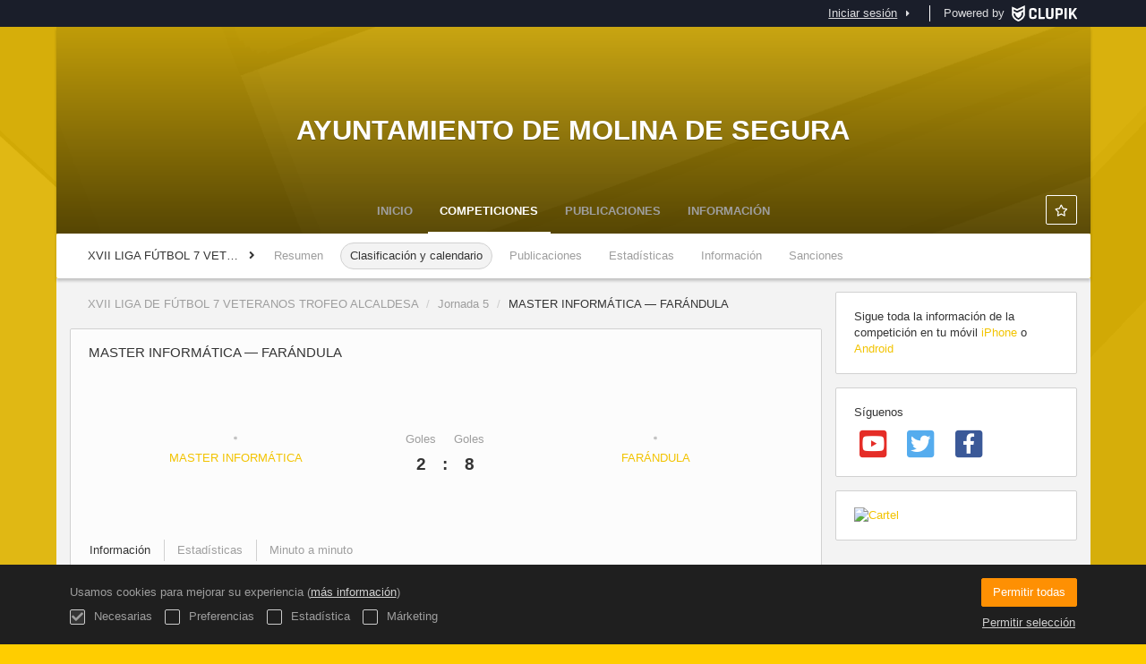

--- FILE ---
content_type: text/html; charset=UTF-8
request_url: https://ligas.molinadesegura.es/es/tournament/876750/match/92439666/results
body_size: 6192
content:
<!DOCTYPE html>
<html prefix="og: http://ogp.me/ns# fb: http://ogp.me/ns/fb#" lang="es">
	<head>
		<meta charset="utf-8">

				<meta http-equiv="X-UA-Compatible" content="IE=edge">
		<meta name="apple-mobile-web-app-capable" content="yes">
		<meta name="viewport" content="width=device-width, initial-scale=1">

				<title>MASTER INFORM&Aacute;TICA &mdash; FAR&Aacute;NDULA | XVII LIGA DE F&Uacute;TBOL 7 VETERANOS TROFEO ALCALDESA | XVII LIGA F&Uacute;TBOL 7 VETERANOS MOLINA DE SEGURA 2019/20 | Ayuntamiento de Molina de Segura</title>
		<meta name="description" content="Detalles de Ayuntamiento de Molina de Segura XVII LIGA F&Uacute;TBOL 7 VETERANOS MOLINA DE SEGURA 2019/20. Conoce todas sus clasificaciones y resultados as&iacute; como los calendarios.">
		<meta name="keywords" content="Clupik, deporte, premios, medallas, torneos">
		<meta name="author" content="Clupik">
		<meta name="generator" content="Clupik">
				<link rel="shortcut icon" href="https://cdn.leverade.com/files/5lxjcSxxSo.16x16.R.O.ICO.ico">

					<link rel="canonical" href="https://ligas.molinadesegura.es/es/tournament/876750/match/92439666/results">
			<link rel="alternate" href="https://ligas.molinadesegura.es/tournament/876750/match/92439666/results" hreflang="x-default">
			<link rel="alternate" href="https://ligas.molinadesegura.es/ca/tournament/876750/match/92439666/results" hreflang="ca">
			<link rel="alternate" href="https://ligas.molinadesegura.es/de/tournament/876750/match/92439666/results" hreflang="de">
			<link rel="alternate" href="https://ligas.molinadesegura.es/en/tournament/876750/match/92439666/results" hreflang="en">
			<link rel="alternate" href="https://ligas.molinadesegura.es/es/tournament/876750/match/92439666/results" hreflang="es">
			<link rel="alternate" href="https://ligas.molinadesegura.es/eu/tournament/876750/match/92439666/results" hreflang="eu">
			<link rel="alternate" href="https://ligas.molinadesegura.es/fr/tournament/876750/match/92439666/results" hreflang="fr">
			<link rel="alternate" href="https://ligas.molinadesegura.es/it/tournament/876750/match/92439666/results" hreflang="it">
			<link rel="alternate" href="https://ligas.molinadesegura.es/pt/tournament/876750/match/92439666/results" hreflang="pt">
	
			
		<link href="https://accounts.leverade.com/css/font-awesome.css?id=f8ba4434483ee01b1e53" media="all" type="text/css" rel="stylesheet">


<link href="https://static.leverade.com/css/4e54e16123ad0fa634e66725032313c7.css?t=1" media="all" type="text/css" rel="stylesheet">



					<link href="https://ligas.molinadesegura.es/es/custom-stylesheet.css?c=%23ffcd00&amp;7c79b6bddb286d34d9a1b3c3f9f440a2" media="all" type="text/css" rel="stylesheet">
	
	
	

	<link href="https://accounts.leverade.com/css/mileyenda.css?id=b3d38520a6dde9e01e69" media="all" type="text/css" rel="stylesheet">
		
		<!--[if lt IE 9]>
			<script src="https://oss.maxcdn.com/html5shiv/3.7.2/html5shiv.min.js"></script>
			<script src="https://oss.maxcdn.com/respond/1.4.2/respond.min.js"></script>
		<![endif]-->

		<meta property="og:url" content="https://ligas.molinadesegura.es/es/tournament/876750/match/92439666/results">
		<meta property="og:site_name" content="Ayuntamiento de Molina de Segura">
		<meta property="og:title" content="MASTER INFORM&Aacute;TICA &mdash; FAR&Aacute;NDULA | XVII LIGA DE F&Uacute;TBOL 7 VETERANOS TROFEO ALCALDESA | XVII LIGA F&Uacute;TBOL 7 VETERANOS MOLINA DE SEGURA 2019/20 | Ayuntamiento de Molina de Segura">
		<meta property="og:description" content="Detalles de Ayuntamiento de Molina de Segura XVII LIGA F&Uacute;TBOL 7 VETERANOS MOLINA DE SEGURA 2019/20. Conoce todas sus clasificaciones y resultados as&iacute; como los calendarios.">
		<meta property="og:image" content="https://storage.leverade.com/es/images/match/92439666/open-graph.png">
		<meta property="og:type" content="website">
		<meta property="og:locale" content="es_ES">
					<meta property="og:locale:alternate" content="ca_ES">
					<meta property="og:locale:alternate" content="de_DE">
					<meta property="og:locale:alternate" content="en_US">
					<meta property="og:locale:alternate" content="eu_ES">
					<meta property="og:locale:alternate" content="fr_FR">
					<meta property="og:locale:alternate" content="it_IT">
					<meta property="og:locale:alternate" content="pt_BR">
		
		
		<meta name="twitter:card" content="summary_large_image">
					<meta name="twitter:site" content="@LigasMolina">
							<meta name="twitter:creator" content="@LigasMolina">
		
		<link rel="apple-touch-icon" sizes="57x57" href="https://cdn.leverade.com/files/5lxjcSxxSo.57x57.R.O.jpg">
		<link rel="apple-touch-icon" sizes="60x60" href="https://cdn.leverade.com/files/5lxjcSxxSo.60x60.R.O.jpg">
		<link rel="apple-touch-icon" sizes="72x72" href="https://cdn.leverade.com/files/5lxjcSxxSo.72x72.R.O.jpg">
		<link rel="apple-touch-icon" sizes="76x76" href="https://cdn.leverade.com/files/5lxjcSxxSo.76x76.R.O.jpg">
		<link rel="apple-touch-icon" sizes="114x114" href="https://cdn.leverade.com/files/5lxjcSxxSo.114x114.R.O.jpg">
		<link rel="apple-touch-icon" sizes="120x120" href="https://cdn.leverade.com/files/5lxjcSxxSo.120x120.R.O.jpg">
		<link rel="apple-touch-icon" sizes="144x144" href="https://cdn.leverade.com/files/5lxjcSxxSo.144x144.R.O.jpg">
		<link rel="apple-touch-icon" sizes="152x152" href="https://cdn.leverade.com/files/5lxjcSxxSo.152x152.R.O.jpg">
		<link rel="apple-touch-icon" sizes="180x180" href="https://cdn.leverade.com/files/5lxjcSxxSo.180x180.R.O.jpg">
		<link rel="icon" type="image/png" sizes="192x192"  href="https://cdn.leverade.com/files/5lxjcSxxSo.192x192.R.O.jpg">
		<link rel="icon" type="image/png" sizes="32x32" href="https://cdn.leverade.com/files/5lxjcSxxSo.32x32.R.O.jpg">
		<link rel="icon" type="image/png" sizes="96x96" href="https://cdn.leverade.com/files/5lxjcSxxSo.96x96.R.O.jpg">
		<link rel="icon" type="image/png" sizes="16x16" href="https://cdn.leverade.com/files/5lxjcSxxSo.16x16.R.O.jpg">
		<link rel="manifest" href="https://ligas.molinadesegura.es/es/manifest.json">
		<meta name="msapplication-TileColor" content="#ffffff">
		<meta name="msapplication-TileImage" content="https://cdn.leverade.com/files/5lxjcSxxSo.144x144.R.O.jpg">
		<meta name="theme-color" content="#85003c">
	</head>
	<body data-path="/tournament/876750/match/92439666/results" class="gray" itemscope="itemscope" itemtype="http://schema.org/WebPage">
					<div class="prewrap">
		
					<div class="wrapper">
		
									<script src="https://ligas.molinadesegura.es/es/js/analytics.js?m=59"></script>

									<header class="navbar navbar-fixed-top navbar-default" role="banner">
				<nav class="container" role="navigation">
	<div class="navbar-header navbar-right">
		<p class="navbar-text">Powered by</p>
		<a class="navbar-brand" href="https://clupik.pro/es/">
			<img alt="Clupik" src="https://static.leverade.com/img/brand-logo-white.svg">
		</a>
	</div>
	<div id="custom-top-navbar-header" class="navbar-header navbar-left">
		<button aria-label="menú" id="top-header-navbar-button" type="button" class="navbar-toggle collapsed" data-toggle="collapse" data-target="#custom-top-navbar">
			<i class="fa fa-bars"></i>
		</button>
	</div>
	<div id="custom-top-navbar" class="collapse navbar-collapse navbar-right">
		<ul class="nav navbar-nav ">
					</ul>
		<ul class="nav navbar-nav">
							<li>
					<a class="upper-navbar__login-button" href="https://clupik.pro/es/oauth/request_token?client_id=059&redirect_uri=https%3A%2F%2Fligas.molinadesegura.es%2Foauth%2Fcallback&redirect=https%3A%2F%2Fligas.molinadesegura.es%2Fes%2Ftournament%2F876750%2Fmatch%2F92439666%2Fresults">
						<span class="underline">Iniciar sesión</span><!--
						--><small class="half-padd-left"><i class="fa fa-caret-right"></i></small>
					</a>
				</li>
					</ul>
	</div>
</nav>
			</header>
			
			
						<div id="manager-header" class="no-print">
		<div class="navigation">
		<div class="gradient">
			<div class="container">
				<div>
						<img src="https://cdn.leverade.com/thumbnails/OawYsnpjMxvp.90x90.jpg">
					<div>
							<a href="https://ligas.molinadesegura.es">Ayuntamiento de Molina de Segura</a>
			<p>XVII LIGA FÚTBOL 7 VETERANOS MOLINA DE SEGURA 2019/20</p>
						</div>
				</div>
								<div>	<a class="ml-popup-trigger btn-light btn btn-default" href="https://ligas.molinadesegura.es/es/signup-required?a=follow&m=59" title="Seguir"><i class="fa-fw fa-star-o fa"></i> </a></div>
				<nav>
					<ul class="ml-menu underlined"><li><a class="" data-slug="inicio" href="https://ligas.molinadesegura.es/es/">Inicio</a></li><li><a class="active" data-slug="torneos" href="https://ligas.molinadesegura.es/es/tournaments">Competiciones</a></li><li><a class="" data-slug="publicaciones" href="https://ligas.molinadesegura.es/es/posts">Publicaciones</a></li><li><a class="" data-slug="informacion" href="https://ligas.molinadesegura.es/es/information">Información</a></li><li class="dropdown hidden"><a href="#" class="dropdown-toggle" data-toggle="dropdown"  ><span class="hidden-xs">Más</span><span class="visible-xs-inline">Menú</span> <span class="caret"></span></a><ul  class="dropdown-menu dropdown-menu-right"></ul></li></ul>				</nav>
			</div>
		</div>
	</div>
			<div class="navbar navbar-inverse marginless">
		<div class="container">
			<div class="auto-row">
				<div class="col-min text-nowrap hidden-xs">
										<span class="padd-left half-padd-right inline-block ellipsis" title="XVII LIGA F&Uacute;TBOL 7 VETERANOS MOLINA DE SEGURA 2019/20" data-placement="bottom">
						XVII LIGA FÚTBOL 7 VETERANOS MOLINA DE SEGURA 2019/20					</span><i class="fa fa-angle-right"></i>
				</div>
				<div class="col-max">
					<ul class="ml-menu"><li><a class="" href="https://ligas.molinadesegura.es/es/tournament/876750/summary">Resumen</a></li><li><a class="active" href="https://ligas.molinadesegura.es/es/tournament/876750/ranking">Clasificación y calendario</a></li><li><a class="" href="https://ligas.molinadesegura.es/es/tournament/876750/posts">Publicaciones</a></li><li><a class="" href="https://ligas.molinadesegura.es/es/tournament/876750/statistics">Estadísticas</a></li><li><a class="" href="https://ligas.molinadesegura.es/es/tournament/876750/information">Información</a></li><li><a class="" href="https://ligas.molinadesegura.es/es/tournament/876750/sanctions">Sanciones</a></li><li class="dropdown hidden"><a href="#" class="dropdown-toggle" data-toggle="dropdown"  ><span class="hidden-xs">Más</span><span class="visible-xs-inline">Menú</span> <span class="caret"></span></a><ul  class="dropdown-menu dropdown-menu-right"></ul></li></ul>				</div>
			</div>
		</div>
	</div>
</div>
				<main class="container">
											<div class="row">
			<div class="col-sm-9">
						
	<ol class="breadcrumb padd-bottom">
		<li><a href="https://ligas.molinadesegura.es/es/tournament/876750/calendar/2303805">XVII LIGA DE FÚTBOL 7 VETERANOS TROFEO ALCALDESA</a></li>
		<li><a href="https://ligas.molinadesegura.es/es/tournament/876750/calendar/2303805/12333207">Jornada 5</a></li>
		<li class="active">MASTER INFORMÁTICA &mdash; FARÁNDULA</li>
	</ol>

	<div id="edit-match" class="box-info full">
		<div class="attenuate">
			<h1 class="h4 padd padd-top padd-bottom">MASTER INFORMÁTICA &mdash; FARÁNDULA</h1>
						<div id="match-summary">
				<div>
											<img alt="" src="https://cdn.leverade.com/thumbnails/vgr9fAms0Nd4jGo3zqmBq5oD.90x90.jpg" class="img-circle ">													<a href="https://ligas.molinadesegura.es/es/team/9634463">
								<span>MASTER INFORMÁTICA</span>
							</a>
															</div>
				<div>
											<div>
							<span>Goles</span>
							<span>2</span>
						</div>
						<div>
							<span>&zwnj;</span>
							<span>:</span>
													</div>
						<div>
							<span>Goles</span>
							<span>8</span>
						</div>
									</div>
				<div>
											<img alt="" src="https://cdn.leverade.com/thumbnails/Aae6AbfkBwS8.90x90.jpg" class="img-circle ">													<a href="https://ligas.molinadesegura.es/es/team/9634470">
								<span>FARÁNDULA</span>
							</a>
															</div>
			</div>
					</div>
		<div class="match-data">
			<div class="attenuate">
	<div class="bottom-bordered">
	<ul class="ml-menu underlined"><li><a class="active ml-trigger" ml-method="POST" ml-controller="https://ligas.molinadesegura.es/es/ajax/tournament/876750/match/92439666/results/change-tab" ml-destination=".match-data" ml-position="fill">Información<input type="hidden" name="csrf_token" value="qgewBc3fU6ku8cWphSaVGHIpvwK6mtT01c7t68kZ"><input type="hidden" name="tab" value="information"></a></li><li><a class="ml-trigger" ml-method="POST" ml-controller="https://ligas.molinadesegura.es/es/ajax/tournament/876750/match/92439666/results/change-tab" ml-destination=".match-data" ml-position="fill">Estadísticas<input type="hidden" name="csrf_token" value="qgewBc3fU6ku8cWphSaVGHIpvwK6mtT01c7t68kZ"><input type="hidden" name="tab" value="statistics"></a></li><li><a class="ml-trigger" ml-method="POST" ml-controller="https://ligas.molinadesegura.es/es/ajax/tournament/876750/match/92439666/results/change-tab" ml-destination=".match-data" ml-position="fill">Minuto a minuto<input type="hidden" name="csrf_token" value="qgewBc3fU6ku8cWphSaVGHIpvwK6mtT01c7t68kZ"><input type="hidden" name="tab" value="minute_by_minute"></a></li><li class="dropdown hidden"><a href="#" class="dropdown-toggle" data-toggle="dropdown"  ><span class="hidden-xs">Más</span><span class="visible-xs-inline">Menú</span> <span class="caret"></span></a><ul  class="dropdown-menu dropdown-menu-right"></ul></li></ul></div>
</div>
<div class="padd padd-bottom padd-top bottom-bordered">
	<h3 class="h4 padd-bottom">Información</h3>
	<div class="auto-row">
					<div class="col">
				<div>Hora</div>
				21:15				GMT+1			</div>
							<div class="col">
				<div>Fecha</div>
				Mar, 05/11/2019			</div>
							<div class="col">
				<div>Lugar</div>
									<a href="https://www.google.com/maps?q=38.064434915857134,-1.2142808304687378" target="_blank">
						Romeral CF11-1					</a>
							</div>
							<div class="col">
				<div>Árbitros</div>
				ARBITROS Fútbol 7			</div>
			</div>
	</div>

		</div>
		<div class="social-bar top-borderless">
			<div class="text-right">
				<div class="share-buttons hide"><a class="btn-light btn btn-default" href="https://www.facebook.com/sharer/sharer.php?u=https://ligas.molinadesegura.es/es/tournament/876750/match/92439666/results&amp;t=MASTER INFORMÁTICA &amp;mdash; FARÁNDULA" target="_blank"><i class="fa-fw fa fa-facebook"></i> </a><a class="btn-light btn btn-default" href="https://twitter.com/share?url=https://ligas.molinadesegura.es/es/tournament/876750/match/92439666/results&amp;text=MASTER INFORMÁTICA &amp;mdash; FARÁNDULA" target="_blank"><i class="fa-fw fa fa-twitter"></i> </a><a class="btn-light btn btn-default" href="https://plus.google.com/share?url=https://ligas.molinadesegura.es/es/tournament/876750/match/92439666/results" target="_blank"><i class="fa-fw fa-google-plus fa"></i> </a></div><button type="button" class="btn btn-default btn-light" data-toggle="popover" data-placement="top" data-html-content=".share-buttons" data-container="body"><i class="fa fa-share"></i> Compartir</button>				<a class="btn-light btn-like ml-popup-trigger btn btn-default" href="https://ligas.molinadesegura.es/es/signup-required?a=like&m=59"><i class="fa-fw fa-heart-o fa"></i> Me gusta (0)<input type="hidden" name="text" value="true"><input type="hidden" name="count" value="true"></a>			</div>
		</div>
	</div>
								</div>
			<div class="col-sm-3 no-print">
																		<div class="box-info">
	Sigue toda la información de la competición en tu móvil <a href="https://itunes.apple.com/app/leverade/id1078927021" target="_blank">iPhone</a> o <a href="https://play.google.com/store/apps/details?id=com.mileyenda.app&referrer=utm_source%3Dligas.molinadesegura.es%26utm_medium%3Dwebsite%26utm_content%3Dsidebar%26utm_campaign%3Dpublic-tournament" target="_blank">Android</a></div>
													<div class="box-info clearfix">
				<div class="half-padd-bottom">
					Síguenos				</div>
									<a class="half-marg-right pull-left" href="https://www.youtube.com/user/aytomolinadesegura" target="_blank">
						<span class="fa-stack fa-lg">
							<i class="fa fa-color-youtube fa-stack-2x fa-square"></i>
							<i class="fa fa-color-white fa-stack-1-3x fa-youtube"></i>
						</span>
					</a>
													<a class="half-marg-right pull-left" href="https://twitter.com/AytMolinaSegura" target="_blank">
						<span class="fa-stack fa-lg">
							<i class="fa fa-color-twitter fa-stack-2x fa-square"></i>
							<i class="fa fa-color-white fa-stack-1-3x fa-twitter"></i>
						</span>
					</a>
													<a class="half-marg-right pull-left" href="https://www.facebook.com/AytoMolina" target="_blank">
						<span class="fa-stack fa-lg">
							<i class="fa fa-color-facebook fa-stack-2x fa-square"></i>
							<i class="fa fa-color-white fa-stack-1-3x fa-facebook"></i>
						</span>
					</a>
															</div>
							<div class="box-info">
		<a href="https://cdn.leverade.com/files/GnnAtKG9Ti.jpg" class="ml-image">
			<img alt="Cartel" class="img-responsive img-center" src="https://cdn.leverade.com/files/GnnAtKG9Ti.680x1000.A.C.jpg">
		</a>
	</div>
											</div>
		</div>
						
							</main>

			
						<div class="nocss">
				<hr>
				Su navegador no ha sido capaz de cargar todos los recursos de nuestra web, es posible que hayan sido bloqueados por un firewall, un proxy, algún complemento o la configuración de su navegador.<br><br>Puede probar a pulsar Ctrl + F5 o Ctrl + Shift + R para forzar a su navegador a intentar descargarlos de nuevo, o si esto no funciona, a utilizar otro navegador o a contactar con su administrador de sistema o proveedor de Internet para solucionar este problema.				<hr>
			</div>
			<noscript class="container">
				<div class="box-info">
					Su navegador no soporta JavaScript actualmente, ya sea nativamente o porque haya sido bloqueado por un firewall, un proxy, algún complemento o la configuración de su navegador.<br><br>Esta web hace un uso intensivo de esta tecnología y no funciona correctamente con este deshabilitado, por lo que recomendamos que utilice otro navegador con soporte JavaScript, lo habilite para esta página o contacte con su administrador de sistema o proveedor de Internet para solucionar este problema.				</div>
				<hr class="nocss">
			</noscript>

						<div class="push"></div>
			</div>
				<footer role="contentinfo" itemscope="itemscope" itemtype="http://schema.org/WPFooter">
		<div class="container">
						<div>
			<span>2026 Ayuntamiento de Molina de Segura</span>
			<span class="dropdown dropup">
				<a href="#" class="dropdown-toggle light-footer-custom-domain" data-toggle="dropdown">Idioma</a>
				<span class="caret"></span>
				<ul class="dropdown-menu">
											<li>
							<a href="https://ligas.molinadesegura.es/ca/tournament/876750/match/92439666/results">Català [ca]</a>
						</li>
											<li>
							<a href="https://ligas.molinadesegura.es/de/tournament/876750/match/92439666/results">Deutsch [de]</a>
						</li>
											<li>
							<a href="https://ligas.molinadesegura.es/en/tournament/876750/match/92439666/results">English [en]</a>
						</li>
											<li class="active">
							<a href="https://ligas.molinadesegura.es/es/tournament/876750/match/92439666/results">Español [es]</a>
						</li>
											<li>
							<a href="https://ligas.molinadesegura.es/eu/tournament/876750/match/92439666/results">Euskera [eu]</a>
						</li>
											<li>
							<a href="https://ligas.molinadesegura.es/fr/tournament/876750/match/92439666/results">Français [fr]</a>
						</li>
											<li>
							<a href="https://ligas.molinadesegura.es/it/tournament/876750/match/92439666/results">Italiano [it]</a>
						</li>
											<li>
							<a href="https://ligas.molinadesegura.es/pt/tournament/876750/match/92439666/results">Português [pt]</a>
						</li>
									</ul>
			</span>
		</div>
		<div class="diamond-footer diamond-footer-dark padd-left">
			<a href="https://leverade.com/help" class="light-footer-custom-domain" target="_blank">Ayuda</a>
			<a href="https://clupik.pro/es/terms" class="light-footer-custom-domain" target="_blank">Condiciones</a>
			<a href="https://clupik.pro/es/" target="_blank">
				<img alt="Powered by Clupik" src="https://static.leverade.com/img/powered_by_brand_logo.svg">
			</a>
		</div>
			</div>
	</footer>
		
						<script src="https://static.leverade.com/js/ea8afe54299d9a46e46a269b284416c7.js"></script>
		<script src="https://ligas.molinadesegura.es/es/js/support_chat.js?m=59&s=0"></script>
		
	<script type="text/javascript">
		window.bearer = undefined;
		window.thirdPartySessionId = undefined;
		window.apiUrl = 'https://api.leverade.com';
		window.appUrl = 'https://accounts.leverade.com';
		window.exporterUrl = 'https://beta.leverade.com/storage';
		window.leveradeUrl = 'https://clupik.pro';
		window.storageUrl = 'https://storage.leverade.com';
	</script>
	<script src="https://accounts.leverade.com/js/mileyenda.js?id=9c78666e938a52dd9759"></script>

							<div id="happycookies" style="display: none;">
	<div class="toast">
		<div class="container">
			<div class="flex flex-align-center flex-justify-space flex-xs-column">
				<div>
					<div class="half-marg-bottom">
						Usamos cookies para mejorar su experiencia						(<a href="https://clupik.pro/es/cookies">más información</a>)
					</div>
					<div class="negative-half-marg-bottom">
						<label class="inline-block half-marg-bottom half-marg-right">
							<input disabled="disabled" checked="checked" type="checkbox" name="necessary" value="1">							Necesarias						</label>
						<label class="inline-block half-marg-bottom half-marg-right">
							<input type="checkbox" name="preferences" value="1">							Preferencias						</label>
						<label class="inline-block half-marg-bottom half-marg-right">
							<input type="checkbox" name="statistics" value="1">							Estadística						</label>
						<label class="inline-block half-marg-bottom">
							<input type="checkbox" name="marketing" value="1">							Márketing						</label>
					</div>
				</div>
				<div class="text-center half-marg-top-xs">
					<button class="btn btn-leverade happycookies-close">
						Permitir todas					</button>
					<a class="block half-marg-top happycookies-close">
						Permitir selección					</a>
				</div>
			</div>
		</div>
	</div>
</div>
		
					</div>
			</body>
</html>
